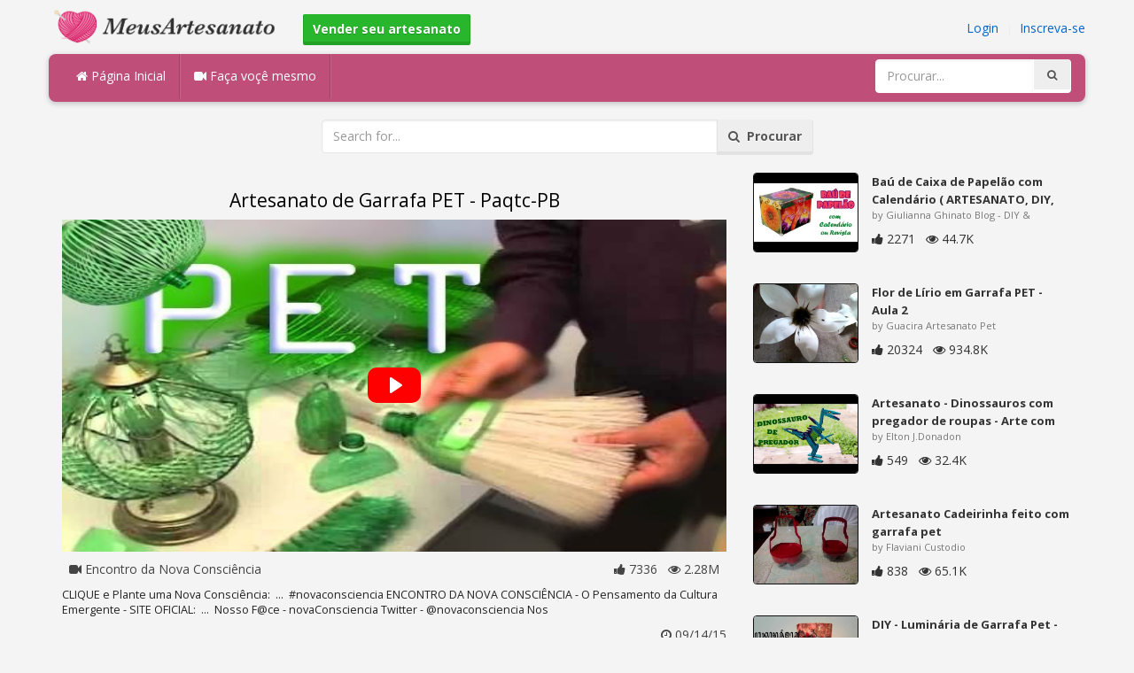

--- FILE ---
content_type: text/html; charset=utf-8
request_url: https://meusartesanato.com.br/diy/artesanato-de-garrafa-pet-paqtc-pb/
body_size: 4812
content:
<!DOCTYPE html><html lang="en"><head><meta http-equiv="Content-Type" content="text/html; charset=utf-8" /><meta http-equiv="X-UA-Compatible" content="IE=edge"><meta name="viewport" content="width=device-width, initial-scale=1, maximum-scale=1, user-scalable=no"><title>Artesanato de Garrafa PET - Paqtc-PB</title><meta name="description" content="Artesanato de Garrafa PET - Paqtc-PB. CLIQUE e Plante uma Nova Consciência: ... #novaconsciencia ENCONTRO DA NOVA CONSCIÊNCIA - O Pensamento da Cultura Emergente - SITE OFICIAL: ... Nosso F@ce - novaConsciencia Twitter - @novaconsciencia Nos" /><meta name="keywords" content="Artesanato,de,Garrafa,PET,Paqtc-PB,CLIQUE,e,Plante,uma,Nova,Consciência:,..,#novaconsciencia,ENCONTRO,DA,NOVA,CONSCIÊNCIA,O,Pensamento,da,Cultura,Emergente,SITE,OFICIAL:,..,Nosso,F@ce,novaConsciencia,Twitter,@novaconsciencia,Nos" /><meta name="robots" content="index, follow">        <meta name="google-site-verification" content="OVwxfMthrlNn-Y-Skpq_gt5RTDQEv0b_918YLR8DpBs" /><link href="https://meusartesanato.com.br/mob.png" rel="apple-touch-icon-precomposed" /><link href="https://meusartesanato.com.br/favicon.ico" rel="icon" /><link href="https://meusartesanato.com.br/icon.png" sizes="192x192" rel="icon" /><link rel="apple-touch-icon" href="https://meusartesanato.com.br/icon.png"><link rel="apple-touch-icon" sizes="76x76" href="https://meusartesanato.com.br/76x76.png"><link rel="apple-touch-icon" sizes="120x120" href="https://meusartesanato.com.br/120x120.png"><link rel="apple-touch-icon" sizes="152x152" href="https://meusartesanato.com.br/152x152.png"><link rel="dns-prefetch" href="https://fonts.googleapis.com"><link rel="dns-prefetch" href="https://maxcdn.bootstrapcdn.com"><link rel="dns-prefetch" href="https://cdn.meusartesanato.com.br/cores/87/tpl/web">		<link rel="stylesheet" type="text/css" href="https://cdn.meusartesanato.com.br/cores/87/tpl/web/css/bootstrap2.css"><link rel="stylesheet" type="text/css" href="https://cdn.meusartesanato.com.br/cores/87/tpl/web/css_min/diy_detail.min.css">		        <meta name="generator" content="WordPress"><meta property="og:locale" content="pt-BR"><meta property="og:type" content="article"><meta property="og:title" content="Artesanato de Garrafa PET - Paqtc-PB"><meta property="og:description" content="CLIQUE e Plante uma Nova Consciência: ... #novaconsciencia ENCONTRO DA NOVA CONSCIÊNCIA - O Pensamento da Cultura Emergente - SITE OFICIAL: ... Nosso F@ce - novaConsciencia Twitter - @novaconsciencia Nos. Art, Artesanato, Pet"><meta property="og:url" content="https://meusartesanato.com.br/diy/artesanato-de-garrafa-pet-paqtc-pb/"><meta property="og:site_name" content="MeusArtesanato.com.br"><meta property="og:updated_time" content="2015-09-14T01:40:01+00:00"><meta property="og:image" content="https://cdn.meusartesanato.com.br/i/1/2/99/artesanato-de-garrafa-pet-c7UL-o.jpg"><meta property="article:publisher" content="Encontro da Nova Consciência"><meta property="article:author" content="Encontro da Nova Consciência"><meta property="article:section" content="DIY, Crafts, Handmade"><meta property="article:published_time" content="2015-09-12T10:21:09+00:00"><meta property="article:modified_time" content="2015-09-14T01:40:01+00:00"><meta property="article:tag" content="Art"><meta property="article:tag" content="Artesanato"><meta property="article:tag" content="Pet"><meta name="twitter:card" content="summary_large_image"><meta name="twitter:description" content="CLIQUE e Plante uma Nova Consciência: ... #novaconsciencia ENCONTRO DA NOVA CONSCIÊNCIA - O Pensamento da Cultura Emergente - SITE OFICIAL: ... Nosso F@ce - novaConsciencia Twitter - @novaconsciencia Nos. Art, Artesanato, Pet"><meta name="twitter:title" content="Artesanato de Garrafa PET - Paqtc-PB"><meta name="twitter:site" content="@MyCraftscom"><meta name="twitter:image" content="https://cdn.meusartesanato.com.br/i/1/2/99/artesanato-de-garrafa-pet-c7UL-o.jpg"><meta name="twitter:creator" content="@MyCraftscom"></head><body role="document" >    
	<script>
		var config = {
			api_url: "https://admin.meusartesanato.com.br"
		};
	</script>
	<div class="header"><div class="container"><div class="row"><div class="col-md-6 col-sm-12 col-xs-12 header_left"><a href="https://meusartesanato.com.br" title="MeusArtesanato.com.br" class="shop_logo"><img src="https://cdn.meusartesanato.com.br/cores/87/tpl/market/img/meusartesanato.png" height="44" alt="MeusArtesanato.com.br" title="MeusArtesanato.com.br" /></a><a style="margin-left:20px;margin-top:5px" class="btn btn-success btn-sm" href="https://meusartesanato.com.br/sell"><b><i class="icon-shopping-cart" aria-hidden="true"></i> Vender seu artesanato</b></a></div><div class="col-md-6 col-sm-12 col-xs-12 header_right"><a href="https://admin.meusartesanato.com.br/login" class="js_registration mc_link" data-type="login">Login</a>&nbsp; | &nbsp;<a href="https://admin.meusartesanato.com.br/create" class="js_registration mc_link" data-type="register">Inscreva-se</a></div></div></div></div><div class="container"><!-- Static navbar --><div class="row"><nav class="navbar mc_topmenu mc_btn_shadow hidden-xs"><div class="navbar-header"><button type="button" class="navbar-toggle collapsed" data-toggle="collapse" data-target="#navbar" aria-expanded="false" aria-controls="navbar"><span class="sr-only">Toggle navigation</span><span class="icon-bar"></span><span class="icon-bar"></span><span class="icon-bar"></span></button>          </div><div id="navbar" class="navbar-collapse collapse"><ul class="nav navbar-nav">              <li class="active"><a href="https://meusartesanato.com.br" style="border-left:none;"><i class="fa fa-home"></i> Página Inicial</a></li><li><a href="https://meusartesanato.com.br/diy"><i class="fa fa-video-camera"></i> Faça voçê mesmo</a></li><li style="border-left:1px solid #c76489;padding-bottom:15px;padding-top:15px;">&nbsp;</li></ul><ul class="nav navbar-nav navbar-right"><li><form class="navbar-form" role="search" action="https://meusartesanato.com.br"><input type="hidden" value="1" name="search"><div class="input-group"><input type="text" class="form-control" placeholder="Procurar..." name="q" value=""><div class="input-group-btn"><button class="btn btn-default" type="submit"><i class="fa fa-search"></i></button></div></div></form></li></ul></div><!--/.nav-collapse --><!--/.container-fluid --></nav></div></div> <!-- /container --><div class="container"><form target="_self" method="get" name="search_form">		<input name="search" type="hidden" value="1" /><div class="row"><div class="col-lg-3"></div><div class="col-lg-6"><div class="input-group"><input type="text" name="q" class="form-control" id="search_q" placeholder="Search for..." value=""><span class="input-group-btn"><button class="btn btn-default" type="submit" id="search_button"><i class="fa fa-search"></i>&nbsp; Procurar</button></span></div><!-- /input-group --></div><!-- /.col-lg-6 --><div class="col-lg-3"></div></div></form><!-- /.row --></div><br /><div class="container detail"><div class="row"><div class="col-md-8">						<div class="c"></div><center><h1>Artesanato de Garrafa PET - Paqtc-PB</h1></center><script>config.plyr_js = 'https://cdn.meusartesanato.com.br/cores/87/tpl/web/js/plyr.js';config.plyr_css = 'https://cdn.meusartesanato.com.br/cores/87/tpl/web/css/plyr.css';
				document.addEventListener('DOMContentLoaded', function() {
					init_player({
						id: '#js_video_player',video_poster: 'https://cdn.meusartesanato.com.br/i/1/2/99/artesanato-de-garrafa-pet-c7UL-o.jpg',title: "Artesanato de Garrafa PET - Paqtc-PB",video_provider: 'youtube',video_id: 'o4AnbRMVWWc'
					});
				});
			</script>
			<div id="js_video_player" style="width:100%"><img src="https://cdn.meusartesanato.com.br/i/1/2/99/artesanato-de-garrafa-pet-c7UL-o.jpg" alt="Artesanato de Garrafa PET - Paqtc-PB" class="img-responsive " id="detail_img" /></div><div class="c"></div><div class="row" style="margin-bottom:10px;margin-top:10px;"><div class="col-xs-6">&nbsp; <i class="fa fa-video-camera"></i> Encontro da Nova Consciência</div><div class="col-xs-6" style="text-align: right"><i class="fa fa-thumbs-up"></i> 7336 &nbsp; <i class="fa fa-eye"></i> 2.28M &nbsp;</div></div><div class="c"></div><p>CLIQUE e Plante uma Nova Consciência: &nbsp;...&nbsp;

#novaconsciencia

ENCONTRO DA NOVA CONSCIÊNCIA
- O Pensamento da Cultura Emergente -

SITE OFICIAL: &nbsp;...&nbsp;
Nosso F@ce - novaConsciencia
Twitter - @novaconsciencia
Nos </p><div style="float:right;"><i class="fa fa-clock-o" aria-hidden="true"></i> <time datetime="2015-09-14" itemprop="datePublished" pubdate="">09/14/15</time></div><div class="c"></div><font style="font-weight:bold">Etiquetas:</font><br /><a class="btn btn-default btn-xs" title="Art" href="https://meusartesanato.com.br/-art">Art</a> &nbsp;<a class="btn btn-default btn-xs" title="Artesanato" href="https://meusartesanato.com.br/-artesanato">Artesanato</a> &nbsp;<a class="btn btn-default btn-xs" title="Pet" href="https://meusartesanato.com.br/-pet">Pet</a> &nbsp;<br /><br /><br />									<div id="share_buttons" title="Artesanato%20de%20Garrafa%20PET%20-%20Paqtc-PB" url="https%3A%2F%2Fmeusartesanato.com.br%2Fdiy%2Fartesanato-de-garrafa-pet-paqtc-pb%2F" media_url="https%3A%2F%2Fcdn.meusartesanato.com.br%2Fi%2F1%2F2%2F99%2Fartesanato-de-garrafa-pet-c7UL-o.jpg" lang="pt" > </div><button type="button" style="float:right;" class="btn btn-default btn-xs js_report" data-item_id="509033" data-source_id="1"><i class="fa fa-exclamation-triangle"></i>&nbsp;&nbsp;Report this item</button><div class="c"></div><div id="add_new_comment"><a href="https://admin.meusartesanato.com.br/profile/login">Login</a> para deixar um comentário</div></div><div class="col-md-4"><div class="row nextmedia">

		 	<a href="https://meusartesanato.com.br/diy/bau-de-caixa-de-papelao-com-calendario-artesanato-diy-reciclagem/" title="Baú de Caixa de Papelão com Calendário ( ARTESANATO, DIY, RECICLAGEM )">
		
	
			<div class="col-xs-12 col-sm-12 col-md-12" style="color: #333;">


									<img src="https://cdn.meusartesanato.com.br/i/1/7/30/bau-de-caixa-de-papelao-com-iebS-m.jpg" alt="Baú de Caixa de Papelão com Calendário ( ARTESANATO, DIY, RECICLAGEM )" style="height:90px;float: left; margin: 0px 15px 15px 0px;border-radius:4px;border:1px solid #111 ;" data-pin-nopin="true" />
								
				
				<a href="https://meusartesanato.com.br/diy/bau-de-caixa-de-papelao-com-calendario-artesanato-diy-reciclagem/" style="color: #333;
    font-size: 13px;
    font-weight: bold;line-height: 1.2;
    margin-bottom: 2px;
    max-height: 2.4em;
    overflow: hidden;height: 1.4em;
    line-height: 1.4em;
    " title="Baú de Caixa de Papelão com Calendário ( ARTESANATO, DIY, RECICLAGEM )">Baú de Caixa de Papelão com Calendário ( ARTESANATO, DIY,</a>
				<p style=" color: #777;
    font-size: 11px;">by Giulianna Ghinato Blog - DIY &amp;</p>
    
    <i class="fa fa-thumbs-up"></i> 2271 &nbsp; <i class="fa fa-eye"></i> 44.7K
			</div>
			<div class="c"></div>
   <br /><div class="c"></div>
    
    </a>
		 	<a href="https://meusartesanato.com.br/diy/flor-de-lirio-em-garrafa-pet-aula-2/" title="Flor de Lírio em Garrafa PET - Aula 2">
		
	
			<div class="col-xs-12 col-sm-12 col-md-12" style="color: #333;">


									<img src="https://cdn.meusartesanato.com.br/i/1/6/65/flor-de-lirio-em-garrafa-pet-ho3W-m.jpg" alt="Flor de Lírio em Garrafa PET - Aula 2" style="height:90px;float: left; margin: 0px 15px 15px 0px;border-radius:4px;border:1px solid #111 ;" data-pin-nopin="true" />
								
				
				<a href="https://meusartesanato.com.br/diy/flor-de-lirio-em-garrafa-pet-aula-2/" style="color: #333;
    font-size: 13px;
    font-weight: bold;line-height: 1.2;
    margin-bottom: 2px;
    max-height: 2.4em;
    overflow: hidden;height: 1.4em;
    line-height: 1.4em;
    " title="Flor de Lírio em Garrafa PET - Aula 2">Flor de Lírio em Garrafa PET - Aula 2</a>
				<p style=" color: #777;
    font-size: 11px;">by Guacira Artesanato Pet</p>
    
    <i class="fa fa-thumbs-up"></i> 20324 &nbsp; <i class="fa fa-eye"></i> 934.8K
			</div>
			<div class="c"></div>
   <br /><div class="c"></div>
    
    </a>
		 	<a href="https://meusartesanato.com.br/diy/artesanato-dinossauros-com-pregador-de-roupas-arte-com-palitos-decoracao/" title="Artesanato  - Dinossauros com pregador de roupas - Arte com palitos decoração">
		
	
			<div class="col-xs-12 col-sm-12 col-md-12" style="color: #333;">


									<img src="https://cdn.meusartesanato.com.br/i/1/7/77/artesanato-dinossauros-com-iFiW-m.jpg" alt="Artesanato  - Dinossauros com pregador de roupas - Arte com palitos decoração" style="height:90px;float: left; margin: 0px 15px 15px 0px;border-radius:4px;border:1px solid #111 ;" data-pin-nopin="true" />
								
				
				<a href="https://meusartesanato.com.br/diy/artesanato-dinossauros-com-pregador-de-roupas-arte-com-palitos-decoracao/" style="color: #333;
    font-size: 13px;
    font-weight: bold;line-height: 1.2;
    margin-bottom: 2px;
    max-height: 2.4em;
    overflow: hidden;height: 1.4em;
    line-height: 1.4em;
    " title="Artesanato  - Dinossauros com pregador de roupas - Arte com palitos decoração">Artesanato  - Dinossauros com pregador de roupas - Arte com</a>
				<p style=" color: #777;
    font-size: 11px;">by Elton J.Donadon</p>
    
    <i class="fa fa-thumbs-up"></i> 549 &nbsp; <i class="fa fa-eye"></i> 32.4K
			</div>
			<div class="c"></div>
   <br /><div class="c"></div>
    
    </a>
		 	<a href="https://meusartesanato.com.br/diy/artesanato-cadeirinha-feito-com-garrafa-pet/" title="Artesanato Cadeirinha feito com garrafa pet">
		
	
			<div class="col-xs-12 col-sm-12 col-md-12" style="color: #333;">


									<img src="https://cdn.meusartesanato.com.br/i/1/5/25/artesanato-cadeirinha-feito-com-f1Ng-m.jpg" alt="Artesanato Cadeirinha feito com garrafa pet" style="height:90px;float: left; margin: 0px 15px 15px 0px;border-radius:4px;border:1px solid #111 ;" data-pin-nopin="true" />
								
				
				<a href="https://meusartesanato.com.br/diy/artesanato-cadeirinha-feito-com-garrafa-pet/" style="color: #333;
    font-size: 13px;
    font-weight: bold;line-height: 1.2;
    margin-bottom: 2px;
    max-height: 2.4em;
    overflow: hidden;height: 1.4em;
    line-height: 1.4em;
    " title="Artesanato Cadeirinha feito com garrafa pet">Artesanato Cadeirinha feito com garrafa pet</a>
				<p style=" color: #777;
    font-size: 11px;">by Flaviani Custodio</p>
    
    <i class="fa fa-thumbs-up"></i> 838 &nbsp; <i class="fa fa-eye"></i> 65.1K
			</div>
			<div class="c"></div>
   <br /><div class="c"></div>
    
    </a>
		 	<a href="https://meusartesanato.com.br/diy/diy-luminaria-de-garrafa-pet-simples-e-facil-de-fazer/" title="DIY - Luminária de Garrafa Pet - Simples e fácil de fazer">
		
	
			<div class="col-xs-12 col-sm-12 col-md-12" style="color: #333;">


									<img src="https://cdn.meusartesanato.com.br/i/1/6/81/diy-luminaria-de-garrafa-pet-h1UK-m.jpg" alt="DIY - Luminária de Garrafa Pet - Simples e fácil de fazer" style="height:90px;float: left; margin: 0px 15px 15px 0px;border-radius:4px;border:1px solid #111 ;" data-pin-nopin="true" />
								
				
				<a href="https://meusartesanato.com.br/diy/diy-luminaria-de-garrafa-pet-simples-e-facil-de-fazer/" style="color: #333;
    font-size: 13px;
    font-weight: bold;line-height: 1.2;
    margin-bottom: 2px;
    max-height: 2.4em;
    overflow: hidden;height: 1.4em;
    line-height: 1.4em;
    " title="DIY - Luminária de Garrafa Pet - Simples e fácil de fazer">DIY - Luminária de Garrafa Pet - Simples e fácil de fazer</a>
				<p style=" color: #777;
    font-size: 11px;">by Priscyla Rodrigues</p>
    
    <i class="fa fa-thumbs-up"></i> 1244 &nbsp; <i class="fa fa-eye"></i> 55.7K
			</div>
			<div class="c"></div>
   <br /><div class="c"></div>
    
    </a>
		 	<a href="https://meusartesanato.com.br/diy/porta-papel-higienico-de-garrafa-pet-e-eva-door-toilet-paper-bottle/" title="Porta papel higiênico de garrafa pet e eva.door toilet paper bottle">
		
	
			<div class="col-xs-12 col-sm-12 col-md-12" style="color: #333;">


									<img src="https://cdn.meusartesanato.com.br/i/1/7/64/porta-papel-higienico-de-garrafa-i5t8-m.jpg" alt="Porta papel higiênico de garrafa pet e eva.door toilet paper bottle" style="height:90px;float: left; margin: 0px 15px 15px 0px;border-radius:4px;border:1px solid #111 ;" data-pin-nopin="true" />
								
				
				<a href="https://meusartesanato.com.br/diy/porta-papel-higienico-de-garrafa-pet-e-eva-door-toilet-paper-bottle/" style="color: #333;
    font-size: 13px;
    font-weight: bold;line-height: 1.2;
    margin-bottom: 2px;
    max-height: 2.4em;
    overflow: hidden;height: 1.4em;
    line-height: 1.4em;
    " title="Porta papel higiênico de garrafa pet e eva.door toilet paper bottle">Porta papel higiênico de garrafa pet e eva.door toilet paper</a>
				<p style=" color: #777;
    font-size: 11px;">by elaine barbosa</p>
    
    <i class="fa fa-thumbs-up"></i> 287 &nbsp; <i class="fa fa-eye"></i> 31.6K
			</div>
			<div class="c"></div>
   <br /><div class="c"></div>
    
    </a>
		 	<a href="https://meusartesanato.com.br/diy/artesanato-com-folha-de-coqueiro/" title="Artesanato com folha de coqueiro">
		
	
			<div class="col-xs-12 col-sm-12 col-md-12" style="color: #333;">


									<img src="https://cdn.meusartesanato.com.br/i/1/3/93/artesanato-com-folha-de-coqueiro-dKFY-m.jpg" alt="Artesanato com folha de coqueiro" style="height:90px;float: left; margin: 0px 15px 15px 0px;border-radius:4px;border:1px solid #111 ;" data-pin-nopin="true" />
								
				
				<a href="https://meusartesanato.com.br/diy/artesanato-com-folha-de-coqueiro/" style="color: #333;
    font-size: 13px;
    font-weight: bold;line-height: 1.2;
    margin-bottom: 2px;
    max-height: 2.4em;
    overflow: hidden;height: 1.4em;
    line-height: 1.4em;
    " title="Artesanato com folha de coqueiro">Artesanato com folha de coqueiro</a>
				<p style=" color: #777;
    font-size: 11px;">by Tony Maiky</p>
    
    <i class="fa fa-thumbs-up"></i> 7253 &nbsp; <i class="fa fa-eye"></i> 1.11M
			</div>
			<div class="c"></div>
   <br /><div class="c"></div>
    
    </a>
	
</div>
</div></div><div class="row" style="margin-top:20px;"><div class="col-lg-12 banner_card mc_txt_shadow" style="text-align:left;padding-top:0px;padding-bottom:10px;">		<a class="btn btn-success" href="https://meusartesanato.com.br/sell"><b><i class="fa fa-shopping-cart" aria-hidden="true"></i> Vender seu artesanato - Abrir uma Loja</b></a> - <span style="color:#3e8f3e">De graça</span></div><div class="col-lg-2 col-md-3 col-sm-4 col-xs-6 item_card"><div class="item_detail"><a title="Sabonetes Artesanais" href="https://meusartesanato.com.br/sabonetes-artesanais-1218" class="link_grey"><img src="https://cdn.meusartesanato.com.br/i/1/7/33/sabonetes-artesanais-igEz-m.jpg" alt="Sabonetes Artesanais" title="Sabonetes Artesanais" class="item_img" data-pin-nopin="true"><div class="item_title">Sabonetes Artesanais</div></a><div class="item_img_price item_right"><span class="price_wrapper"><span data-value="10.00" class="price_value" title=" R$ 10 (BRL)"><span class="csymbol text-gray-400" title="BRL">R$</span>10</span></span></div></div></div><div class="col-lg-2 col-md-3 col-sm-4 col-xs-6 item_card"><div class="item_detail"><a title="Sabonetes" href="https://meusartesanato.com.br/sabonetes-1231" class="link_grey"><img src="https://cdn.meusartesanato.com.br/i/1/7/33/sabonetes-igFM-m.jpg" alt="Sabonetes" title="Sabonetes" class="item_img" data-pin-nopin="true"><div class="item_title">Sabonetes</div></a><div class="item_img_price item_right"><span class="price_wrapper"><span data-value="10.00" class="price_value" title=" R$ 10 (BRL)"><span class="csymbol text-gray-400" title="BRL">R$</span>10</span></span></div></div></div><div class="col-lg-2 col-md-3 col-sm-4 col-xs-6 item_card"><div class="item_detail"><a title="Porta moedas tecido de algodão impermeabilização com termolina" href="https://meusartesanato.com.br/porta-moedas-tecido-de-algodao-impermeabilizacao-com-termolina-1328" class="link_grey"><img src="https://cdn.meusartesanato.com.br/i/1/7/50/porta-moedas-tecido-de-algodao-itTT-m.jpg" alt="Porta moedas tecido de algodão impermeabilização com termolina" title="Porta moedas tecido de algodão impermeabilização com termolina" class="item_img" data-pin-nopin="true"><div class="item_title">Porta moedas tecido de algodão impermeabilização com termolina</div></a><div class="item_img_price item_right"><span class="price_wrapper"><span data-value="15.00" class="price_value" title=" R$ 15 (BRL)"><span class="csymbol text-gray-400" title="BRL">R$</span>15</span></span></div></div></div><div class="col-lg-2 col-md-3 col-sm-4 col-xs-6 item_card"><div class="item_detail"><a title="Barrica Personalizada" href="https://meusartesanato.com.br/barrica-personalizada-1246" class="link_grey"><img src="https://cdn.meusartesanato.com.br/i/1/7/33/barrica-personalizada-igHK-m.jpg" alt="Barrica Personalizada" title="Barrica Personalizada" class="item_img" data-pin-nopin="true"><div class="item_title">Barrica Personalizada</div></a><div class="item_img_price item_right"><span class="price_wrapper"><span data-value="11.81" class="price_value" title=" R$ 40 (BRL)"><span class="csymbol text-gray-400" title="BRL">R$</span>40</span></span></div></div></div><div class="col-lg-2 col-md-3 col-sm-4 col-xs-6 item_card"><div class="item_detail"><a title="calcinha de crochê" href="https://meusartesanato.com.br/calcinha-de-croche-4232" class="link_grey"><img src="https://cdn.meusartesanato.com.br/i/1/9/4/calcinha-de-croche-ktNV-m.jpg" alt="calcinha de crochê" title="calcinha de crochê" class="item_img" data-pin-nopin="true"><div class="item_title">calcinha de crochê</div></a><div class="item_img_price item_right"><span class="price_wrapper"><span data-value="25.00" class="price_value" title=" $ 25 (USD)"><span class="csymbol text-gray-400" title="USD">$</span>25</span></span></div></div></div><div class="col-lg-2 col-md-3 col-sm-4 col-xs-6 item_card"><div class="item_detail"><a title="Barrica Personalizada" href="https://meusartesanato.com.br/barrica-personalizada-1255" class="link_grey"><img src="https://cdn.meusartesanato.com.br/i/1/7/33/barrica-personalizada-igHY-m.jpg" alt="Barrica Personalizada" title="Barrica Personalizada" class="item_img" data-pin-nopin="true"><div class="item_title">Barrica Personalizada</div></a><div class="item_img_price item_right"><span class="price_wrapper"><span data-value="11.81" class="price_value" title=" R$ 40 (BRL)"><span class="csymbol text-gray-400" title="BRL">R$</span>40</span></span></div></div></div></div></div>
<div class="container footer"><div class="row"><div class="col-sm-8" style="text-align:left;"> MeusArtesanato.com.br v2.1 - All images & DIY © their respective owners - <a href="https://meusartesanato.com.br/legal/privacy">Privacy</a> - <a href="https://meusartesanato.com.br/legal/terms">Terms of Use</a> - <a href="https://admin.meusartesanato.com.br/contact" style="font-weight:bold;">Contatar o suporte</a><br /></div></div><script id="js_tpl_modal" type="text/html"><div class="js_popup_header"><div class="popup_swipe_down"><div class="swipe_down_over"></div></div><div class="md_popup_header js_header_btn"></div></div><!--by default display is flex, but we can add class "display_block"--><div class="js_md_popup_body md_popup_body display_block"><%=content%></div><div class="md_popup_buttons js_footer_btn"></div></script>	<script type="text/javascript" src="https://cdn.meusartesanato.com.br/cores/87/tpl/web/js/jquery-1.11.3.min.js"></script><script type="text/javascript" src="https://cdn.meusartesanato.com.br/cores/87/tpl/web/js/bootstrap.min.js"></script><script type="text/javascript" src="https://cdn.meusartesanato.com.br/cores/87/tpl/web/js_min/diy_detail.min.js"></script><link rel="stylesheet" href="https://maxcdn.bootstrapcdn.com/font-awesome/4.5.0/css/font-awesome.min.css"><script defer src="https://static.cloudflareinsights.com/beacon.min.js/vcd15cbe7772f49c399c6a5babf22c1241717689176015" integrity="sha512-ZpsOmlRQV6y907TI0dKBHq9Md29nnaEIPlkf84rnaERnq6zvWvPUqr2ft8M1aS28oN72PdrCzSjY4U6VaAw1EQ==" data-cf-beacon='{"version":"2024.11.0","token":"b39e8a3f0e874f599364a24096192f28","r":1,"server_timing":{"name":{"cfCacheStatus":true,"cfEdge":true,"cfExtPri":true,"cfL4":true,"cfOrigin":true,"cfSpeedBrain":true},"location_startswith":null}}' crossorigin="anonymous"></script>
</body></html>